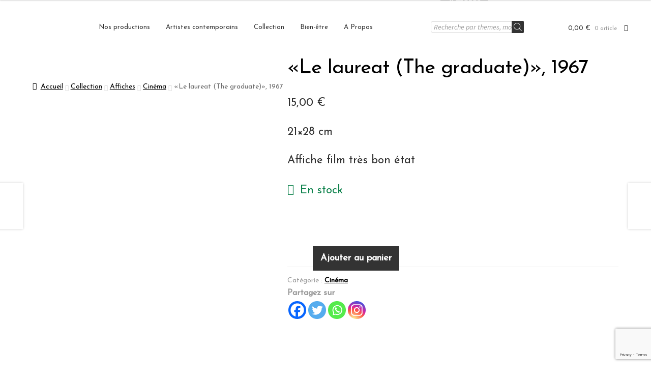

--- FILE ---
content_type: text/html; charset=utf-8
request_url: https://www.google.com/recaptcha/api2/anchor?ar=1&k=6LeyOBclAAAAAOT1omQMubTEN7C-WmHsbJyOtZwj&co=aHR0cHM6Ly9wc3ljaGVkZWxpY3Nob3AubmV0OjQ0Mw..&hl=en&v=PoyoqOPhxBO7pBk68S4YbpHZ&size=invisible&anchor-ms=20000&execute-ms=30000&cb=tegrzudoq7ut
body_size: 48650
content:
<!DOCTYPE HTML><html dir="ltr" lang="en"><head><meta http-equiv="Content-Type" content="text/html; charset=UTF-8">
<meta http-equiv="X-UA-Compatible" content="IE=edge">
<title>reCAPTCHA</title>
<style type="text/css">
/* cyrillic-ext */
@font-face {
  font-family: 'Roboto';
  font-style: normal;
  font-weight: 400;
  font-stretch: 100%;
  src: url(//fonts.gstatic.com/s/roboto/v48/KFO7CnqEu92Fr1ME7kSn66aGLdTylUAMa3GUBHMdazTgWw.woff2) format('woff2');
  unicode-range: U+0460-052F, U+1C80-1C8A, U+20B4, U+2DE0-2DFF, U+A640-A69F, U+FE2E-FE2F;
}
/* cyrillic */
@font-face {
  font-family: 'Roboto';
  font-style: normal;
  font-weight: 400;
  font-stretch: 100%;
  src: url(//fonts.gstatic.com/s/roboto/v48/KFO7CnqEu92Fr1ME7kSn66aGLdTylUAMa3iUBHMdazTgWw.woff2) format('woff2');
  unicode-range: U+0301, U+0400-045F, U+0490-0491, U+04B0-04B1, U+2116;
}
/* greek-ext */
@font-face {
  font-family: 'Roboto';
  font-style: normal;
  font-weight: 400;
  font-stretch: 100%;
  src: url(//fonts.gstatic.com/s/roboto/v48/KFO7CnqEu92Fr1ME7kSn66aGLdTylUAMa3CUBHMdazTgWw.woff2) format('woff2');
  unicode-range: U+1F00-1FFF;
}
/* greek */
@font-face {
  font-family: 'Roboto';
  font-style: normal;
  font-weight: 400;
  font-stretch: 100%;
  src: url(//fonts.gstatic.com/s/roboto/v48/KFO7CnqEu92Fr1ME7kSn66aGLdTylUAMa3-UBHMdazTgWw.woff2) format('woff2');
  unicode-range: U+0370-0377, U+037A-037F, U+0384-038A, U+038C, U+038E-03A1, U+03A3-03FF;
}
/* math */
@font-face {
  font-family: 'Roboto';
  font-style: normal;
  font-weight: 400;
  font-stretch: 100%;
  src: url(//fonts.gstatic.com/s/roboto/v48/KFO7CnqEu92Fr1ME7kSn66aGLdTylUAMawCUBHMdazTgWw.woff2) format('woff2');
  unicode-range: U+0302-0303, U+0305, U+0307-0308, U+0310, U+0312, U+0315, U+031A, U+0326-0327, U+032C, U+032F-0330, U+0332-0333, U+0338, U+033A, U+0346, U+034D, U+0391-03A1, U+03A3-03A9, U+03B1-03C9, U+03D1, U+03D5-03D6, U+03F0-03F1, U+03F4-03F5, U+2016-2017, U+2034-2038, U+203C, U+2040, U+2043, U+2047, U+2050, U+2057, U+205F, U+2070-2071, U+2074-208E, U+2090-209C, U+20D0-20DC, U+20E1, U+20E5-20EF, U+2100-2112, U+2114-2115, U+2117-2121, U+2123-214F, U+2190, U+2192, U+2194-21AE, U+21B0-21E5, U+21F1-21F2, U+21F4-2211, U+2213-2214, U+2216-22FF, U+2308-230B, U+2310, U+2319, U+231C-2321, U+2336-237A, U+237C, U+2395, U+239B-23B7, U+23D0, U+23DC-23E1, U+2474-2475, U+25AF, U+25B3, U+25B7, U+25BD, U+25C1, U+25CA, U+25CC, U+25FB, U+266D-266F, U+27C0-27FF, U+2900-2AFF, U+2B0E-2B11, U+2B30-2B4C, U+2BFE, U+3030, U+FF5B, U+FF5D, U+1D400-1D7FF, U+1EE00-1EEFF;
}
/* symbols */
@font-face {
  font-family: 'Roboto';
  font-style: normal;
  font-weight: 400;
  font-stretch: 100%;
  src: url(//fonts.gstatic.com/s/roboto/v48/KFO7CnqEu92Fr1ME7kSn66aGLdTylUAMaxKUBHMdazTgWw.woff2) format('woff2');
  unicode-range: U+0001-000C, U+000E-001F, U+007F-009F, U+20DD-20E0, U+20E2-20E4, U+2150-218F, U+2190, U+2192, U+2194-2199, U+21AF, U+21E6-21F0, U+21F3, U+2218-2219, U+2299, U+22C4-22C6, U+2300-243F, U+2440-244A, U+2460-24FF, U+25A0-27BF, U+2800-28FF, U+2921-2922, U+2981, U+29BF, U+29EB, U+2B00-2BFF, U+4DC0-4DFF, U+FFF9-FFFB, U+10140-1018E, U+10190-1019C, U+101A0, U+101D0-101FD, U+102E0-102FB, U+10E60-10E7E, U+1D2C0-1D2D3, U+1D2E0-1D37F, U+1F000-1F0FF, U+1F100-1F1AD, U+1F1E6-1F1FF, U+1F30D-1F30F, U+1F315, U+1F31C, U+1F31E, U+1F320-1F32C, U+1F336, U+1F378, U+1F37D, U+1F382, U+1F393-1F39F, U+1F3A7-1F3A8, U+1F3AC-1F3AF, U+1F3C2, U+1F3C4-1F3C6, U+1F3CA-1F3CE, U+1F3D4-1F3E0, U+1F3ED, U+1F3F1-1F3F3, U+1F3F5-1F3F7, U+1F408, U+1F415, U+1F41F, U+1F426, U+1F43F, U+1F441-1F442, U+1F444, U+1F446-1F449, U+1F44C-1F44E, U+1F453, U+1F46A, U+1F47D, U+1F4A3, U+1F4B0, U+1F4B3, U+1F4B9, U+1F4BB, U+1F4BF, U+1F4C8-1F4CB, U+1F4D6, U+1F4DA, U+1F4DF, U+1F4E3-1F4E6, U+1F4EA-1F4ED, U+1F4F7, U+1F4F9-1F4FB, U+1F4FD-1F4FE, U+1F503, U+1F507-1F50B, U+1F50D, U+1F512-1F513, U+1F53E-1F54A, U+1F54F-1F5FA, U+1F610, U+1F650-1F67F, U+1F687, U+1F68D, U+1F691, U+1F694, U+1F698, U+1F6AD, U+1F6B2, U+1F6B9-1F6BA, U+1F6BC, U+1F6C6-1F6CF, U+1F6D3-1F6D7, U+1F6E0-1F6EA, U+1F6F0-1F6F3, U+1F6F7-1F6FC, U+1F700-1F7FF, U+1F800-1F80B, U+1F810-1F847, U+1F850-1F859, U+1F860-1F887, U+1F890-1F8AD, U+1F8B0-1F8BB, U+1F8C0-1F8C1, U+1F900-1F90B, U+1F93B, U+1F946, U+1F984, U+1F996, U+1F9E9, U+1FA00-1FA6F, U+1FA70-1FA7C, U+1FA80-1FA89, U+1FA8F-1FAC6, U+1FACE-1FADC, U+1FADF-1FAE9, U+1FAF0-1FAF8, U+1FB00-1FBFF;
}
/* vietnamese */
@font-face {
  font-family: 'Roboto';
  font-style: normal;
  font-weight: 400;
  font-stretch: 100%;
  src: url(//fonts.gstatic.com/s/roboto/v48/KFO7CnqEu92Fr1ME7kSn66aGLdTylUAMa3OUBHMdazTgWw.woff2) format('woff2');
  unicode-range: U+0102-0103, U+0110-0111, U+0128-0129, U+0168-0169, U+01A0-01A1, U+01AF-01B0, U+0300-0301, U+0303-0304, U+0308-0309, U+0323, U+0329, U+1EA0-1EF9, U+20AB;
}
/* latin-ext */
@font-face {
  font-family: 'Roboto';
  font-style: normal;
  font-weight: 400;
  font-stretch: 100%;
  src: url(//fonts.gstatic.com/s/roboto/v48/KFO7CnqEu92Fr1ME7kSn66aGLdTylUAMa3KUBHMdazTgWw.woff2) format('woff2');
  unicode-range: U+0100-02BA, U+02BD-02C5, U+02C7-02CC, U+02CE-02D7, U+02DD-02FF, U+0304, U+0308, U+0329, U+1D00-1DBF, U+1E00-1E9F, U+1EF2-1EFF, U+2020, U+20A0-20AB, U+20AD-20C0, U+2113, U+2C60-2C7F, U+A720-A7FF;
}
/* latin */
@font-face {
  font-family: 'Roboto';
  font-style: normal;
  font-weight: 400;
  font-stretch: 100%;
  src: url(//fonts.gstatic.com/s/roboto/v48/KFO7CnqEu92Fr1ME7kSn66aGLdTylUAMa3yUBHMdazQ.woff2) format('woff2');
  unicode-range: U+0000-00FF, U+0131, U+0152-0153, U+02BB-02BC, U+02C6, U+02DA, U+02DC, U+0304, U+0308, U+0329, U+2000-206F, U+20AC, U+2122, U+2191, U+2193, U+2212, U+2215, U+FEFF, U+FFFD;
}
/* cyrillic-ext */
@font-face {
  font-family: 'Roboto';
  font-style: normal;
  font-weight: 500;
  font-stretch: 100%;
  src: url(//fonts.gstatic.com/s/roboto/v48/KFO7CnqEu92Fr1ME7kSn66aGLdTylUAMa3GUBHMdazTgWw.woff2) format('woff2');
  unicode-range: U+0460-052F, U+1C80-1C8A, U+20B4, U+2DE0-2DFF, U+A640-A69F, U+FE2E-FE2F;
}
/* cyrillic */
@font-face {
  font-family: 'Roboto';
  font-style: normal;
  font-weight: 500;
  font-stretch: 100%;
  src: url(//fonts.gstatic.com/s/roboto/v48/KFO7CnqEu92Fr1ME7kSn66aGLdTylUAMa3iUBHMdazTgWw.woff2) format('woff2');
  unicode-range: U+0301, U+0400-045F, U+0490-0491, U+04B0-04B1, U+2116;
}
/* greek-ext */
@font-face {
  font-family: 'Roboto';
  font-style: normal;
  font-weight: 500;
  font-stretch: 100%;
  src: url(//fonts.gstatic.com/s/roboto/v48/KFO7CnqEu92Fr1ME7kSn66aGLdTylUAMa3CUBHMdazTgWw.woff2) format('woff2');
  unicode-range: U+1F00-1FFF;
}
/* greek */
@font-face {
  font-family: 'Roboto';
  font-style: normal;
  font-weight: 500;
  font-stretch: 100%;
  src: url(//fonts.gstatic.com/s/roboto/v48/KFO7CnqEu92Fr1ME7kSn66aGLdTylUAMa3-UBHMdazTgWw.woff2) format('woff2');
  unicode-range: U+0370-0377, U+037A-037F, U+0384-038A, U+038C, U+038E-03A1, U+03A3-03FF;
}
/* math */
@font-face {
  font-family: 'Roboto';
  font-style: normal;
  font-weight: 500;
  font-stretch: 100%;
  src: url(//fonts.gstatic.com/s/roboto/v48/KFO7CnqEu92Fr1ME7kSn66aGLdTylUAMawCUBHMdazTgWw.woff2) format('woff2');
  unicode-range: U+0302-0303, U+0305, U+0307-0308, U+0310, U+0312, U+0315, U+031A, U+0326-0327, U+032C, U+032F-0330, U+0332-0333, U+0338, U+033A, U+0346, U+034D, U+0391-03A1, U+03A3-03A9, U+03B1-03C9, U+03D1, U+03D5-03D6, U+03F0-03F1, U+03F4-03F5, U+2016-2017, U+2034-2038, U+203C, U+2040, U+2043, U+2047, U+2050, U+2057, U+205F, U+2070-2071, U+2074-208E, U+2090-209C, U+20D0-20DC, U+20E1, U+20E5-20EF, U+2100-2112, U+2114-2115, U+2117-2121, U+2123-214F, U+2190, U+2192, U+2194-21AE, U+21B0-21E5, U+21F1-21F2, U+21F4-2211, U+2213-2214, U+2216-22FF, U+2308-230B, U+2310, U+2319, U+231C-2321, U+2336-237A, U+237C, U+2395, U+239B-23B7, U+23D0, U+23DC-23E1, U+2474-2475, U+25AF, U+25B3, U+25B7, U+25BD, U+25C1, U+25CA, U+25CC, U+25FB, U+266D-266F, U+27C0-27FF, U+2900-2AFF, U+2B0E-2B11, U+2B30-2B4C, U+2BFE, U+3030, U+FF5B, U+FF5D, U+1D400-1D7FF, U+1EE00-1EEFF;
}
/* symbols */
@font-face {
  font-family: 'Roboto';
  font-style: normal;
  font-weight: 500;
  font-stretch: 100%;
  src: url(//fonts.gstatic.com/s/roboto/v48/KFO7CnqEu92Fr1ME7kSn66aGLdTylUAMaxKUBHMdazTgWw.woff2) format('woff2');
  unicode-range: U+0001-000C, U+000E-001F, U+007F-009F, U+20DD-20E0, U+20E2-20E4, U+2150-218F, U+2190, U+2192, U+2194-2199, U+21AF, U+21E6-21F0, U+21F3, U+2218-2219, U+2299, U+22C4-22C6, U+2300-243F, U+2440-244A, U+2460-24FF, U+25A0-27BF, U+2800-28FF, U+2921-2922, U+2981, U+29BF, U+29EB, U+2B00-2BFF, U+4DC0-4DFF, U+FFF9-FFFB, U+10140-1018E, U+10190-1019C, U+101A0, U+101D0-101FD, U+102E0-102FB, U+10E60-10E7E, U+1D2C0-1D2D3, U+1D2E0-1D37F, U+1F000-1F0FF, U+1F100-1F1AD, U+1F1E6-1F1FF, U+1F30D-1F30F, U+1F315, U+1F31C, U+1F31E, U+1F320-1F32C, U+1F336, U+1F378, U+1F37D, U+1F382, U+1F393-1F39F, U+1F3A7-1F3A8, U+1F3AC-1F3AF, U+1F3C2, U+1F3C4-1F3C6, U+1F3CA-1F3CE, U+1F3D4-1F3E0, U+1F3ED, U+1F3F1-1F3F3, U+1F3F5-1F3F7, U+1F408, U+1F415, U+1F41F, U+1F426, U+1F43F, U+1F441-1F442, U+1F444, U+1F446-1F449, U+1F44C-1F44E, U+1F453, U+1F46A, U+1F47D, U+1F4A3, U+1F4B0, U+1F4B3, U+1F4B9, U+1F4BB, U+1F4BF, U+1F4C8-1F4CB, U+1F4D6, U+1F4DA, U+1F4DF, U+1F4E3-1F4E6, U+1F4EA-1F4ED, U+1F4F7, U+1F4F9-1F4FB, U+1F4FD-1F4FE, U+1F503, U+1F507-1F50B, U+1F50D, U+1F512-1F513, U+1F53E-1F54A, U+1F54F-1F5FA, U+1F610, U+1F650-1F67F, U+1F687, U+1F68D, U+1F691, U+1F694, U+1F698, U+1F6AD, U+1F6B2, U+1F6B9-1F6BA, U+1F6BC, U+1F6C6-1F6CF, U+1F6D3-1F6D7, U+1F6E0-1F6EA, U+1F6F0-1F6F3, U+1F6F7-1F6FC, U+1F700-1F7FF, U+1F800-1F80B, U+1F810-1F847, U+1F850-1F859, U+1F860-1F887, U+1F890-1F8AD, U+1F8B0-1F8BB, U+1F8C0-1F8C1, U+1F900-1F90B, U+1F93B, U+1F946, U+1F984, U+1F996, U+1F9E9, U+1FA00-1FA6F, U+1FA70-1FA7C, U+1FA80-1FA89, U+1FA8F-1FAC6, U+1FACE-1FADC, U+1FADF-1FAE9, U+1FAF0-1FAF8, U+1FB00-1FBFF;
}
/* vietnamese */
@font-face {
  font-family: 'Roboto';
  font-style: normal;
  font-weight: 500;
  font-stretch: 100%;
  src: url(//fonts.gstatic.com/s/roboto/v48/KFO7CnqEu92Fr1ME7kSn66aGLdTylUAMa3OUBHMdazTgWw.woff2) format('woff2');
  unicode-range: U+0102-0103, U+0110-0111, U+0128-0129, U+0168-0169, U+01A0-01A1, U+01AF-01B0, U+0300-0301, U+0303-0304, U+0308-0309, U+0323, U+0329, U+1EA0-1EF9, U+20AB;
}
/* latin-ext */
@font-face {
  font-family: 'Roboto';
  font-style: normal;
  font-weight: 500;
  font-stretch: 100%;
  src: url(//fonts.gstatic.com/s/roboto/v48/KFO7CnqEu92Fr1ME7kSn66aGLdTylUAMa3KUBHMdazTgWw.woff2) format('woff2');
  unicode-range: U+0100-02BA, U+02BD-02C5, U+02C7-02CC, U+02CE-02D7, U+02DD-02FF, U+0304, U+0308, U+0329, U+1D00-1DBF, U+1E00-1E9F, U+1EF2-1EFF, U+2020, U+20A0-20AB, U+20AD-20C0, U+2113, U+2C60-2C7F, U+A720-A7FF;
}
/* latin */
@font-face {
  font-family: 'Roboto';
  font-style: normal;
  font-weight: 500;
  font-stretch: 100%;
  src: url(//fonts.gstatic.com/s/roboto/v48/KFO7CnqEu92Fr1ME7kSn66aGLdTylUAMa3yUBHMdazQ.woff2) format('woff2');
  unicode-range: U+0000-00FF, U+0131, U+0152-0153, U+02BB-02BC, U+02C6, U+02DA, U+02DC, U+0304, U+0308, U+0329, U+2000-206F, U+20AC, U+2122, U+2191, U+2193, U+2212, U+2215, U+FEFF, U+FFFD;
}
/* cyrillic-ext */
@font-face {
  font-family: 'Roboto';
  font-style: normal;
  font-weight: 900;
  font-stretch: 100%;
  src: url(//fonts.gstatic.com/s/roboto/v48/KFO7CnqEu92Fr1ME7kSn66aGLdTylUAMa3GUBHMdazTgWw.woff2) format('woff2');
  unicode-range: U+0460-052F, U+1C80-1C8A, U+20B4, U+2DE0-2DFF, U+A640-A69F, U+FE2E-FE2F;
}
/* cyrillic */
@font-face {
  font-family: 'Roboto';
  font-style: normal;
  font-weight: 900;
  font-stretch: 100%;
  src: url(//fonts.gstatic.com/s/roboto/v48/KFO7CnqEu92Fr1ME7kSn66aGLdTylUAMa3iUBHMdazTgWw.woff2) format('woff2');
  unicode-range: U+0301, U+0400-045F, U+0490-0491, U+04B0-04B1, U+2116;
}
/* greek-ext */
@font-face {
  font-family: 'Roboto';
  font-style: normal;
  font-weight: 900;
  font-stretch: 100%;
  src: url(//fonts.gstatic.com/s/roboto/v48/KFO7CnqEu92Fr1ME7kSn66aGLdTylUAMa3CUBHMdazTgWw.woff2) format('woff2');
  unicode-range: U+1F00-1FFF;
}
/* greek */
@font-face {
  font-family: 'Roboto';
  font-style: normal;
  font-weight: 900;
  font-stretch: 100%;
  src: url(//fonts.gstatic.com/s/roboto/v48/KFO7CnqEu92Fr1ME7kSn66aGLdTylUAMa3-UBHMdazTgWw.woff2) format('woff2');
  unicode-range: U+0370-0377, U+037A-037F, U+0384-038A, U+038C, U+038E-03A1, U+03A3-03FF;
}
/* math */
@font-face {
  font-family: 'Roboto';
  font-style: normal;
  font-weight: 900;
  font-stretch: 100%;
  src: url(//fonts.gstatic.com/s/roboto/v48/KFO7CnqEu92Fr1ME7kSn66aGLdTylUAMawCUBHMdazTgWw.woff2) format('woff2');
  unicode-range: U+0302-0303, U+0305, U+0307-0308, U+0310, U+0312, U+0315, U+031A, U+0326-0327, U+032C, U+032F-0330, U+0332-0333, U+0338, U+033A, U+0346, U+034D, U+0391-03A1, U+03A3-03A9, U+03B1-03C9, U+03D1, U+03D5-03D6, U+03F0-03F1, U+03F4-03F5, U+2016-2017, U+2034-2038, U+203C, U+2040, U+2043, U+2047, U+2050, U+2057, U+205F, U+2070-2071, U+2074-208E, U+2090-209C, U+20D0-20DC, U+20E1, U+20E5-20EF, U+2100-2112, U+2114-2115, U+2117-2121, U+2123-214F, U+2190, U+2192, U+2194-21AE, U+21B0-21E5, U+21F1-21F2, U+21F4-2211, U+2213-2214, U+2216-22FF, U+2308-230B, U+2310, U+2319, U+231C-2321, U+2336-237A, U+237C, U+2395, U+239B-23B7, U+23D0, U+23DC-23E1, U+2474-2475, U+25AF, U+25B3, U+25B7, U+25BD, U+25C1, U+25CA, U+25CC, U+25FB, U+266D-266F, U+27C0-27FF, U+2900-2AFF, U+2B0E-2B11, U+2B30-2B4C, U+2BFE, U+3030, U+FF5B, U+FF5D, U+1D400-1D7FF, U+1EE00-1EEFF;
}
/* symbols */
@font-face {
  font-family: 'Roboto';
  font-style: normal;
  font-weight: 900;
  font-stretch: 100%;
  src: url(//fonts.gstatic.com/s/roboto/v48/KFO7CnqEu92Fr1ME7kSn66aGLdTylUAMaxKUBHMdazTgWw.woff2) format('woff2');
  unicode-range: U+0001-000C, U+000E-001F, U+007F-009F, U+20DD-20E0, U+20E2-20E4, U+2150-218F, U+2190, U+2192, U+2194-2199, U+21AF, U+21E6-21F0, U+21F3, U+2218-2219, U+2299, U+22C4-22C6, U+2300-243F, U+2440-244A, U+2460-24FF, U+25A0-27BF, U+2800-28FF, U+2921-2922, U+2981, U+29BF, U+29EB, U+2B00-2BFF, U+4DC0-4DFF, U+FFF9-FFFB, U+10140-1018E, U+10190-1019C, U+101A0, U+101D0-101FD, U+102E0-102FB, U+10E60-10E7E, U+1D2C0-1D2D3, U+1D2E0-1D37F, U+1F000-1F0FF, U+1F100-1F1AD, U+1F1E6-1F1FF, U+1F30D-1F30F, U+1F315, U+1F31C, U+1F31E, U+1F320-1F32C, U+1F336, U+1F378, U+1F37D, U+1F382, U+1F393-1F39F, U+1F3A7-1F3A8, U+1F3AC-1F3AF, U+1F3C2, U+1F3C4-1F3C6, U+1F3CA-1F3CE, U+1F3D4-1F3E0, U+1F3ED, U+1F3F1-1F3F3, U+1F3F5-1F3F7, U+1F408, U+1F415, U+1F41F, U+1F426, U+1F43F, U+1F441-1F442, U+1F444, U+1F446-1F449, U+1F44C-1F44E, U+1F453, U+1F46A, U+1F47D, U+1F4A3, U+1F4B0, U+1F4B3, U+1F4B9, U+1F4BB, U+1F4BF, U+1F4C8-1F4CB, U+1F4D6, U+1F4DA, U+1F4DF, U+1F4E3-1F4E6, U+1F4EA-1F4ED, U+1F4F7, U+1F4F9-1F4FB, U+1F4FD-1F4FE, U+1F503, U+1F507-1F50B, U+1F50D, U+1F512-1F513, U+1F53E-1F54A, U+1F54F-1F5FA, U+1F610, U+1F650-1F67F, U+1F687, U+1F68D, U+1F691, U+1F694, U+1F698, U+1F6AD, U+1F6B2, U+1F6B9-1F6BA, U+1F6BC, U+1F6C6-1F6CF, U+1F6D3-1F6D7, U+1F6E0-1F6EA, U+1F6F0-1F6F3, U+1F6F7-1F6FC, U+1F700-1F7FF, U+1F800-1F80B, U+1F810-1F847, U+1F850-1F859, U+1F860-1F887, U+1F890-1F8AD, U+1F8B0-1F8BB, U+1F8C0-1F8C1, U+1F900-1F90B, U+1F93B, U+1F946, U+1F984, U+1F996, U+1F9E9, U+1FA00-1FA6F, U+1FA70-1FA7C, U+1FA80-1FA89, U+1FA8F-1FAC6, U+1FACE-1FADC, U+1FADF-1FAE9, U+1FAF0-1FAF8, U+1FB00-1FBFF;
}
/* vietnamese */
@font-face {
  font-family: 'Roboto';
  font-style: normal;
  font-weight: 900;
  font-stretch: 100%;
  src: url(//fonts.gstatic.com/s/roboto/v48/KFO7CnqEu92Fr1ME7kSn66aGLdTylUAMa3OUBHMdazTgWw.woff2) format('woff2');
  unicode-range: U+0102-0103, U+0110-0111, U+0128-0129, U+0168-0169, U+01A0-01A1, U+01AF-01B0, U+0300-0301, U+0303-0304, U+0308-0309, U+0323, U+0329, U+1EA0-1EF9, U+20AB;
}
/* latin-ext */
@font-face {
  font-family: 'Roboto';
  font-style: normal;
  font-weight: 900;
  font-stretch: 100%;
  src: url(//fonts.gstatic.com/s/roboto/v48/KFO7CnqEu92Fr1ME7kSn66aGLdTylUAMa3KUBHMdazTgWw.woff2) format('woff2');
  unicode-range: U+0100-02BA, U+02BD-02C5, U+02C7-02CC, U+02CE-02D7, U+02DD-02FF, U+0304, U+0308, U+0329, U+1D00-1DBF, U+1E00-1E9F, U+1EF2-1EFF, U+2020, U+20A0-20AB, U+20AD-20C0, U+2113, U+2C60-2C7F, U+A720-A7FF;
}
/* latin */
@font-face {
  font-family: 'Roboto';
  font-style: normal;
  font-weight: 900;
  font-stretch: 100%;
  src: url(//fonts.gstatic.com/s/roboto/v48/KFO7CnqEu92Fr1ME7kSn66aGLdTylUAMa3yUBHMdazQ.woff2) format('woff2');
  unicode-range: U+0000-00FF, U+0131, U+0152-0153, U+02BB-02BC, U+02C6, U+02DA, U+02DC, U+0304, U+0308, U+0329, U+2000-206F, U+20AC, U+2122, U+2191, U+2193, U+2212, U+2215, U+FEFF, U+FFFD;
}

</style>
<link rel="stylesheet" type="text/css" href="https://www.gstatic.com/recaptcha/releases/PoyoqOPhxBO7pBk68S4YbpHZ/styles__ltr.css">
<script nonce="b0ZRyfolkNOAULdplSauOw" type="text/javascript">window['__recaptcha_api'] = 'https://www.google.com/recaptcha/api2/';</script>
<script type="text/javascript" src="https://www.gstatic.com/recaptcha/releases/PoyoqOPhxBO7pBk68S4YbpHZ/recaptcha__en.js" nonce="b0ZRyfolkNOAULdplSauOw">
      
    </script></head>
<body><div id="rc-anchor-alert" class="rc-anchor-alert"></div>
<input type="hidden" id="recaptcha-token" value="[base64]">
<script type="text/javascript" nonce="b0ZRyfolkNOAULdplSauOw">
      recaptcha.anchor.Main.init("[\x22ainput\x22,[\x22bgdata\x22,\x22\x22,\[base64]/[base64]/MjU1Ong/[base64]/[base64]/[base64]/[base64]/[base64]/[base64]/[base64]/[base64]/[base64]/[base64]/[base64]/[base64]/[base64]/[base64]/[base64]\\u003d\x22,\[base64]\\u003d\x22,\x22e8K5esOvZ8KHTMOURjBqJsKYfcOVRE1kw6jCijbCiGnCiAfCoVDDkV9Mw6YkMMOoUHEDwo/[base64]/CmU7DkmvDmMOtWRQGVsKJw4V5w4TDslPDrMO6E8KiayTDpn7Dj8KCI8OMGlkRw6g+YMOVwp4kIcOlCBgxwpvCncOCwpBDwqYHUX7DrlkIwrrDjsKUwpTDpsKNwo1dADPClsKoN34AwoPDkMKWCwsIIcO7wpHCnhrDt8OVRGQjwqfCosKpAMOQU0DCpcO3w7/DkMK0w6vDu25Bw7lmUDBDw5tFamMqE0LDocO1K2zChFfCi2vDnsObCHLCscK+PjnCmm/Cj1tiPMODwo3Cn3DDtWgFAU7DjHfDq8KMwoMpGkYwfMORUMKtwqXCpsOHHybDmhTDlcOGKcOQwq/DuMKHcFfDvWDDjwlIwrzCpcO6MMOucwd2Y27Cn8KwJMOSC8KjE3nCisKXNsK9YgvDqS/DkMOhAMKwwqd1wpPCm8O1w4DDshwpL2nDvVQNwq3CusKtf8KnwoTDlCzCpcKOwrzDncK5KWfCj8OWLHc9w4k5DnzCo8OHw5rDgcOLOXl/w7wrw5vDg0Few6AaakrChBh5w4/DkFHDghHDkcKCXjHDkMOlwrjDnsKuw4Y2Tx0jw7ELKcOwc8OUJEDCpMKzwo3CqMO6MMO5wpE5DcO8woPCu8K6w79EFcKEfMKzTRXCg8OZwqEuwrpdwpvDj1PCvsOcw6PCqRjDocKjwovDgMKBMsO3dUpCw4DCuQ4oVcKewo/Dh8K9w7rCssKJacKvw4HDlsKMGcO7wrjDi8K5wqPDo04XG0cWw4XCohPCrXoww6YhDyhXwpgVdsOTwogvwpHDhsKhD8K4FXJse3PChsO6MQ9kRMK0wqgPH8OOw43DtXQlfcKAA8ONw7bDqhjDvMOlw59LGcOLw6HDgxJ9woPCjMO2wrcPATtYUcOkbQDCqFQ/[base64]/DkR/ConvCpsKYw6drZ39pM8KrwpLDgFLDtMKsHD3Dg1EuwpbCmMOXwpYQworCqMOTwq/DsALDiHoAe3/CgT0ZEcKHY8Odw6MYXMKOVsOjOlA7w73CicO+fh/Cr8K9w6cKeUrDlMORw6h4wo0HAcO9J8K5ODfCowhKIsKHw4bDpDFyfMODJsOww5YlTMOVwrYiCXMLwqU4FWXCgcOjw6x3Uz7CiVpmHDjDnysLFsOUwqbChA9/w5bDgMKnw4cmMMKiw5rDsMOiSMO6w5LDpjvDrA44asK8wp0Zw6plK8KXwpMZSsKFw77Ch0RsNB3DhgUtbll4w5TCkXzCpsK8w7HDp1xZFsKpWCrCkH3DhQ7DqinDmS3DjMK7w7zDv11PwrojFsO0wqnCjEXCr8O7X8OBw4/[base64]/DrsKnwqxYLQIyKHduYSnCmBzDicOcw5XDmcK8GsKVw71kHDrCkFgyUwfDnnhwZMOTH8KWCRzCvGHDsyHCuW/DjzLDvcOXDSYsw4PDpsOofHnCu8KGNsObwpdww6fDpcOuwq7DtsOYw6vDn8KlSsKyZibDksK7aSsLw5nCm3vDlcKBWMKrwoltwo7Cq8Orw7siwqvCu0MXOMOMw6EfC28wUGsyZ3ExesO/[base64]/[base64]/FMKOK8O9RR07wqR1LsKYwofCskLCtzBVwrfCq8KOHMO0w4wKS8KdaRQwwpVLw4I2WsKJN8KiXsOtfVZQwrzCksOHPkY6cnN/OlhwQETDrns7IsOTdsO1wo/DjsK2STZWdsOGMiMmWMK1w6vDhDZiwrd7QjbCrU9dVnHDqcOFw6/DmsKJOwjCnEhUFQjCpFPDpcK+EHvCqW4xwozCrcK0w6jDoBHDimUFw63Ck8OUw78Qw67ChsOQX8OKIsKQw6zCqcOrLzU/CErCqcOABcOEwq41DcKFCmjCqcOeKMKsCxbDomrCssO3w5bCo0PCusKFDsO6w5bCgzI7GBnCjwIQwp/DisK/bcOhccK3FcOtw6jDoXnDlMOFwr3Cq8OuGm1YwpLCs8KIw7TDjykAW8KzwrPCgT0CwoDDncKlwr7DvsO1wqPCrcOaNMKfwqPCtEvDkmDDpCIFw7RTwqjCpx0pwpnDoMOQw7bDkzQQBC1DXcOtFMKZFsOVY8KYCFZnwpMzw5sHwoQ+Hm/[base64]/CkB/DrcKLwrDDuV0kw4DCsxRFBcKXw5TDqnojA8KcX0vDt8OXw53Dj8KmKcO1fcOGwr/[base64]/wqpQwoVhLDhrw6lcw5/CvcOKw4LDrcOHwo18Z8Knw5BFwr/DusKHwr1eGMOeGyTCicOQw5QbAMKGwrfCn8OeacKxw5haw45yw41pwpTDocKAwrolw4vCqEnDtUIpw4DDv0XCkThrVHTCmnvDj8KQw7jDp2jCnsKDw57Cv2XDv8OmfcOuw7DCk8O2fgxhwo/DvsKadW7DuVd6w53DkhUtwo4OHXvDqT5Gw7MQCynDq0rDlm3CkAJmNA5PE8Orw6lMGsK2GCrDqsObwp7CssKpasOLOsOawp/[base64]/DjzsYw7DCuTHCvE/[base64]/[base64]/[base64]/Ctys9wqrDrSsiODfDtcKuaRJKw6ddYsKvIVjClxdfL8Okw7Ffw4/DtcKbWB7Dl8KuwolwDcOfYnTDlDQnwrV9w7ReI2srwqjDtMO4w4sYLF9iNAXCi8OnDsKtcsKgw413Gw85wqAnw6XCnn0kwrbDo8KUKsKLEcKpMcKeW03CkGgof3bDuMKMwpFXG8Klw4DDrsKjai3ClyHDgcO5L8K5woIpwo/Ct8OBwqPDssKMK8O9wrTDok0VUcKMwqPCt8Onb1rDgnB6OMOIHjFyw6jDjMKTRXLDjykFDsO/w74vSFMwWF3DiMOgw5xmfcO5a1/CtCDCv8K5w7VDwoAMw4bDpRDDiXA2w73CmsKLwqQNLsKxVsOnMRPCqcOfEFkMwrViI1Aham7CmcO/wok8b150L8Kkwo3CrAPDicORw7tSwopdwrbDh8ORJXkkBMOrACrDvWzDosO3wrVDDkPDr8K4VUjDuMK3w7sQw6lTwppUAkDDgcOMNMOOUsK/f0NKwrXDs052LhTDgVFuMcKAUxV3w5LClcK/AzXDrMKQJcOaw6rCtsOdMcKjwqkjwrjDtsKzNMO8w63Ck8KVWsKaIl7CiDzClw0eC8K+w7rDq8Obw61Nw7w7L8KIwog9OzLDgQNAMsOaOMKeVTMBw6Rqf8OvXcK7wqjCmMKYwpt8RTPCrsKvwo/CgxbDpgrDucOwSsKBwqzDkWHDmGzDt2bCvlo4wqkxbsO8w6DCisOQw5scwqHDvsO8SSZ3w6g3X8OSZE51wqwKw4jDkFJ7WHXCkWrCjMKNw4EdTMO+w4BrwqAow7/Ch8KmBjUEwq3CsFdNQ8KuJ8O/[base64]/CmDBVwoTDpwvDpQHCrS4uJm1lwqvCtk7CisKbXsOnw4o6AMK9KMOywp3Cm2hCSWxuB8K8w7Anwr5jwqllw43DmxvDpMOzw64rwo/Cv0cKw44RfMOQfWXCjcKrw5PDqTDDmsK9woTCuQBdwqJGwooPwpBow6obDMOlDAPDnF3CucOsDmHCrMKvwoHCisOwRDVpwqXDgUdxHy/DrmTDuwgEwodtw5fDrsO/BTtqwoESXsKPGwjDiGlBdsKzwqjDjC3CicKDwpYFUjDCqUNHOnbCtH8Dw47ChFl/w6XCl8KNbVjChsOkw7/[base64]/[base64]/[base64]/Co2JKw518bcKXwqkaPBxCJwfCp3DCh2QwcsOvw60nRcOwwqNzBQTCrzApwpHDo8KYP8KmVsKXIMOIwpbCgcO8wrRlwrZ1SMKqWE/[base64]/[base64]/[base64]/KsO1wqXDrFfDhkfCgzDCkDxOUcKhw5g7woEIw6kEwq5gworCszvDhwJxISBQYi7DvMOrfsONIH/ChcKvwrJCKQUnIsOgwpEBLV8rwpsMJcKywp01LyHCmEXCmMKxw4oVS8KvdsOtwpPCrcOGwokjDcKNd8OCesOJw7lEdMOsNz8uGMKaOjHDo8OGw6sAMcOfYH3CgsKuwr/DssKXwqs6IVV0AUs0wpHDoCAyw44Fd0zDvyXDn8OWC8Odw5bDlCVEfl7Ch3fDjUnDgcOHF8Kvw5bDjRLClx/DlcO5bQ86S8OXCMKHbD8bAQJdworCjWxow7rCi8KIw7c0w6PCo8KHw5oYE1k+H8OPw7/[base64]/Dk8O+wrbCrhHDrcKZVMOYwpYcwofDqcKLw7nCtMKsNMKifyNdacKvDxbDm0vDjMOhFsKNwrTDmMOzZgkpwpDCicOpw7UZwqTCoV3Du8Kow5TDqMOxwofCscOOwplpA3odZRjDiG8vw4cYwpNaKV9QJnHDj8Obw4vCv3/Cm8OeCifCkzDCmMK4C8KoAXHCjMOHFsOewqJcKmJ+G8KMwrR8w6bCsWJdwozClcKVPMK/wpIHw4s+PsOPCBjCjMK9IMKPCBduwojCjcOFKcKgwq0GwoprVx9ew7XDvQQHLsKiN8KudzMWw6s7w5/CvcOtCsOMw4diHcOlI8KDTTBAwoDCm8KGHMKsPsKxfsOQZ8OpZsK9Om0CO8KEw7sAw7TCg8K4w4FIJULCicOXw4DCsjZVCgsfwojCgjguw7/DqHfDu8KtwqNCUC7Ck8KDDQXDi8OiWX7CrQjCqlN1L8K0w4/DvsKOwpBSL8KsZsK+wpUZw5PCgX1raMOOSsO7UwAww7PCsF9iwrAfDsKzZ8OrO2fDtGkOO8OXwr/CimnClcODEsKJbGkEXiESw4cGIRzDsjgzw4TDkj/DgE9PSDbDpA3CmcO3wplpwobDosKSCsKTZR9KRcO2wqUpNWLDjsK9P8KXwqjCpFJpdcO1wqs5QsKxw7hEcyBww6hMw7zDtG18XMO3w7TDncOWMcKzw5c8w5thwq1hwqN0NTxVwoLCkMOCCCLCnzxZXcOjNsKqKMKhw7oWKhvDoMOLw4/CvMO9wrvCiCTCqyTDnhrDu3XDvUbCh8OVwrjDoGrChHpbZcKKworCoCPCqwPDmUU8wqo7wq/DosKOw4vDi2I0VMOtw63DrMKaecOKwoHDmcKLw5XCgCVfw5FXwoR0w7lRwrHCqm5Mw6h/WEfDsMOAShbCmFzDrMKIB8OMw5ZGw7UWP8OiwqzDmsOWOkfCtyEEGSXDjjtHwr0+w6LDm2sjJVPCgkUiD8KjVXsxw5pSTxFwwqbDvMOyCldkwrhVwptUw7cmJsK3UsOow5/Dk8OcwqjCv8Okw55IwoPCqC5CwqDDlgHCmcKHAzfDlWnDlMOldsO2KQ0lw5YWw6BTOnHCrxhhwqAww4JvCF8PasO+JcOsF8KbEcOVwr9bwonCtcK5FSPCrn5gwowQF8K5w4HDlEJAD2/DugLDgUx2w5HCkCwwY8O9IDzDhk3DriUQRxfDqcOGwpMdb8OrJMKkwopgwqQbwpclMWVvwrzDrcK+wq/DiG9FwpDCqm4MNwV3JMOXwq7Cu2TCoQYPwrHDsR0KZEdgJcOtC33CpMKGwp7DgcKvPlrDohxLDsKbwqslQzDCl8O3wppbCEExJsOTw6DDgWzDicOfwqYWUQLCgwB4wrJKwqZiLsOqDD/Dj17DjsOLwpUVw6IKNjzDt8KWZ07Do8OIw5LCnMOkRRdhAcKkw77DkSQgUE4zwq0PACnDqCjCmQF/AsOhwrklw5fCun/DiV/[base64]/DhzDCvcO5w6LCmsKHwogWFW/[base64]/Di23CuMKdwrbDnMOIQWV0MFzDmXcxahR0L8OrwrDCjmplNUlxZ37CvsKOaMOResOVEsO6fMOIwp1QaQDDrcO4XkHCoMK6wpsHNcKBwpR+wrnCiDRdwqLDpRYuDsOuLcOIdMObGWrDt1rCpD5Pwr7CuhrClHJxKBzDmsO1FcKZd2zDgEFlasKrw5VXcQ/ClSYIw59Ew77DmMOUwoh4W1HCthHCuAMlw6zDpAgLwpnDrWpswrHCs0Zaw4nChnsewq0WwoY5wqwWw49dw60xM8KYwpfDvm3CmcODJMKWTcKkwr3CgTtQewt8esKzw4rCgsOWIcOMwpdmwplbCTFKwpjCtxoQw7XCvQtFwrHCtWdWw4MWw4jDjRcNwqgCw7bCm8K/[base64]/DqMOAw7d9FcO2D8O0KcK5w78dBcKHw7PDq8OdZMKBw6vCvMOQLkzDjsKow6g7BUDCgS/CoSM1FcOxRERiw4PClnrDjMOYDV3DkF1pw74TwrDCksKew4LDo8KDQ3/CtHvDusOTw63ClMKpSMOlw4ouw7HCrMKNJGgfbSNNK8KvwrrDmjfDumnDsh4Iwq5/w7XCjMK6VsKePDzCr3cNQsK6wpLChVorQk1/[base64]/w5ELw7gsw7kHwp/CqsONHmnDj8KDwr9lwoLDs2NOw7wVMEgTUWrDvnHCsHg5w6ttesKrHS0Aw6LCsMOxwqfCsz0NKsOFw6oJYmM2woDCmMKJwq3DiMOiw4bCisOYw5/Cv8KzaEFXw6nCiRlzDiHDgsOoXcOBw7/DvMKhw71mwpfDucOswoDCgcKLCEHCgy8vw5fCglDCl27DhsOaw4QSesKvVcKsK0zCuA4Qw4HDiMOPwr18wrrDnMKxwofCoBQcdsOIwpbCssOrw7ZLfcO1AFPCo8OIFg/CjsKgSsK+XHl+Y3xZwo0hWWoHbcOtesKRwqbCrsKWw4MqbcKRacKcST13CMKhw5zDvWHDjwLCqzPCoileFMKPIsOIw51Yw4kswpJkPinCtcKLWzDDicKBWsKhw79Pw4onJcKzw5/CvMO6w4jDmgPDpcOUw5fCm8OyKDnCrVs0dMOtwrbDhMKrwocoIi4CDELCmhxmwrXCrUx/[base64]/[base64]/DgBbCr8ONwotVw6Qew5fCsWrCgcKqQ8KbwpsyamtSw4c1wrt2d2xNb8Ksw5RHwq7Djn4hw4/CtUPDhkrCgEM4wpPDoMKVwqrCihE3wqJaw55XFcOrwqXChcOxwqDCn8KHLx4kw63DocK+ezbDn8OpwpEMw6DCusKcw6RgS2PDuMKkPAnCmMKuwrFHeQ9yw5BnP8Olw7TChsONJ3gZwoxLVsKmwrl/LXdYwrxJZ0zDssKLTiPDuF0IXcOVwpzCqMOcw5/DjMKiw75Uw7XDjcKxwo5uw4DDvsOLwqbCk8OhRDhow5vCgsOdwprDnz4/YgFiw7PCh8ONPF/DuWTDosOYRXjCvcOxScK0woXDt8O7w6/CncKJwoNTw5EBwoNHw6TDnnTCjirDilDDvcKLw7/DpzU/[base64]/CiMKKwqhXOMOUXkrCvjXCvEvCqBbClgA+w43Dq8OVZxI3wrA3PcOVw5MzccOTGG09eMKpHsKGbcOYwqXCqFvCglc2N8OUOivCp8KOwrvDumtow6lCH8O5McOjw57DmwJUw7fDunx2w6DCsMKawozDpsO/wq3Cr3nDpgtTw7fCvRfCncKjGF9Ow7rCs8KdHmfDqsKcw4spVGHCu2bDo8KdworCikwSw7bCmEHCosOFw5NXwq4jw5rCjQguHMO4w67Dv354NsOGaMKqLB/DhcKreBfCj8Kcw55vwocJGBjCisO6w7EmSMOlwrkXa8OSFcOpPMOzExVfw5A4wpRFw4LDj2rDvBLCocOjwprDssKmHsOQwrLCoD3DmsKbR8O7DlxoMCEfGsKUwoLCmV0Ew7/CnwvCqQrCgiArwrjDrsOBw6JgKn0aw47ClAHDgcK2OhI4w48ZUsKlw4FrwrRBwoHCiUTDgn0Bw4ITw6ZOw67DhcOAw7LDkcKiw4Z6BMKEw7/DhgXDnMOxCm7Cu3LDqMO7AyrDjsO6ZFLDmsKvwpwOF2A6wrXDsiobTcOpE8Oyw5bCojHCscKUQMOKwrvDnQhlJQ/CgSPDiMKZwrZAwoTCscOww6zDmwHChcKEw5LCu0kywr/[base64]/CrF8cw5TCnsOMw5zDk1cEQDDCjmkmwrwvMcOkwrHCnS/DjMO8w5UGwpw0w5xww7QqwrfDvMOxw5HDuMOEC8KCw4NIwo3CkjoafcOfXMKTw5rDhMKmwp/DgMKpWMKFw7rDpW0Rwo19wpEOSE7CtwHDqV9HJSoyw64GMsOyM8Kvw7FTD8KNFMOkWQc0wq/CpcOYw5/[base64]/SE/Dn8KST8Orw6DCsFXDvMKnwrE6WQE5w6DDnMOrw6o1woDDjzjDninDkx4Vw5LDjMOdw6LCkcKUwrPCvwQowrIodsOEcXPDoTnDoRQCwoEpICUcEMKrwpRIGU0/YGXCthjCgcKlP8KDbWPDsjgYw7l/w4DCnGJMw5oyRxfChsKWwqsrw5rCkcOjJ3QfwpfDssKow5tyCsOcw5pww5DDvMOSwpwqw7huw4DDgMO/LAXDgDjCj8O/SWt7wrNrEEjDnMK1fMKnw6h3w7tAw6bDt8Kzw7tSwqXCi8Ocw7HCg2N9ViTCosKfwrPDpmh/w4IzwpvCqVpgwrnCpgnDl8Kpw7Ygw4jDsMKzwpU0UsO8GMODwq7DrsKWwpFLTiMHwpJ9wrjCrgLCoWMuQ2FXLWLDrsOUCcKBwr8iBMOrecKLEjVKYMOhCxgHwpRTw5UEe8KBVcOhwq3CgHXCpQUyGsK7wpHDux0FYcK5B8OwTFURw53DucOVPm/DuMOew44UGhnDqsKrw6dpb8KgYCXDuEVow5M2w4DDqcO6bMKswqTCrMKqw6LCt2pDw5/DjMOsFyzDnMOWw5VjJ8KxPRk8JMK4cMO2w6bDtUYjFsKMasOqw6nCiwTCpsO8XcOULiXCscKqPMK1wpYaDAQXQ8KlFcOhw6PCkcKrwrtOdsKLdcKZw711wrHCmsKFDhDCkhUkwrEyLHoowr3Djn/CpcKSZ3pUw5YLPkrCmMOAwpjCrsKowprCs8K6w7PDlgo3w6HChnfCisO1wrkQWCfDpsOowqXCv8KNwrpNwqXDkTIRDUPDrAXDuQweZCPCvwo6w5DCgDIEQMK5J0VjQMKtwr/DksOOw4zDimwLYcKZVsKGH8OVwoAfcMOaXcKywqDDuB/CosOUwqFwwqLCgSw1CXzCt8OxwoZHG2Y6w51xw68+esKXw4XChFITw7sTPyjDt8K8w5xew4fDkMK7WcK7WwRvAgBGcsO6woLCl8KyZwJEw5sZw5zDjMK2w4ohw5DDkiRww5PCkWbChW3Ci8O/[base64]/DjcO8w6wVVC3DvlYIDhkZw6Qtw6ZpwqHCtW7Dl043NVfDq8OpUQ7CjA/Cr8KWPRrCssKcw5bCr8KqDht1Pl4oJ8ORw6YMGRDCmn0LwpbDnURUw6sowprDtsKmF8O5w5TDvMK4DGzCt8O8BMKRwqA6wqbDgMKMBmTDgEMXw4bDihQjYMKPcGpFw6PClMOww67DssKpJ3TCoBg+K8O9L8K/[base64]/DgRwww4PCnMKJDMOpRRXDsXjDrGPCgcKFYy4OcmvCrEfDjMKGwp9NYj92w57DoScbcnvDq2bDvSA4SzTCpsO+UMOBZDtlwqxXOcKaw7syUF4WacOWw4vDtcKpFVBbw6fDu8KrYEsKT8K6JcOxbSnCs1gowrvDscKEw4gPfijCkcKlCMKFQF/CkXrChcKvYRF6OxvCv8KewpYLwrIIO8Ocf8O4wp3CscOYTURPwrFLc8KWCsKrw7jCqWFFb8Kowph1RycPFcOCwprCg23DrMObw6LDrMKRw53Cp8KEIcK9eC4nW2HDtMKDw50mPcO5w4bCoE/CvcOOw6fCoMKCw6rDtsKXw4/ChcO9wohGw7Axw6jCicKRdVLDiMK0EyBQw5UALDgzw4bCnFnCmFXClMO3wo0xGUjCoTA1wovCmA3Cp8KNLcKZIcKjJgLClsK2YVzDr2sYacKbUsO9w5sfw4tSPjdZwopmw7ARcMOoEsK8wpp5DMODw4fCjcKLGCR8w4tqw7TDng18w5/DsMKpFT7DgMKfw6MHPMOzFMKYwo3DkMOWXsOJTjpuwpU3fMOocMKsw7TDgAR5wqZdH2Vewp/CssOEKsOpwpkVwobDusOywoDCnCxcM8K1XcO+PzrDmVvCqMOVwr/DrcKiwpPDhcOaHTRgwr9kUG40GcOXajrDgMO9SsKuVMK1w4/CpHfDoiczwpp8w5dDwqfDh3xCF8O1wq3Di0h1w6FYGcKHwo/CmsO7w7R5IcK/JCxFwonDg8KDd8KPc8KKO8KDwp8fwrzDkWQMw4JtEjA3w5XDucOZwo3CnXIOT8KBw7XCrcK9YMKQGsOPWhhkw5Vjw6PCo8Kcw6DCn8OtHcOewqdgwpsmScORwprCjUtreMObWsOGwp1hWinDnw7DvGnDhhPDpsO/w74jwrXDk8KmwqtTKxLCoDjDnUdxwpApUGLCjHjClcK8w4JYO1kjw6/CkMKswoPCiMK9CmMkw6MRwp15PiNaQ8K/Sz7DmcOpw6vCpcKgwo/DicO9wprCuzPDlMOKKC3CpyUWFnlYwqHDkcO5AcKYW8OyFWPCtcKVw5YOWsO/[base64]/Dt8ORw6zDqU0KTMOFATzCssOjO8KhcmvDucOGwoIaGsOTbcKvwqENU8KLLMKDw7NpwoxnwrzCj8K7woXCmSrCqsO1w7lLecK8EMKSOsKbTUnChsOpShQTegUbwpJXw7PDh8KhwowYw6PCuSAGw4zDp8O2w5XDgcOwwoTCucKXYsKKT8KxFEM6TcKCPcKaMsO/[base64]/VcOrbcO4bDfDpG9vwp8DRcOpMidWdCJGwozCucK4HmzDj8O9w67Ds8OLWHkNWjPDgcOmbcO3YAwPLEBZwrzCphhzw6vDvsO5Xwk1wpHDq8Kswr50w5YJw5LCo2Vqw64mOzRSw4zDsMKHwpLCjz/DmgtYRsK6PcK8w5DDqMOqw48+H2FfbwASU8OEScKTN8OrBFzCgsKpZMK7dMKnwpjDnj7CoQAueEg/w4vDk8O0FgvChsKfL0LCssKuRwPCnyrDgmvDuyLCoMKkw4wgw6zDjn88d0nDtcOuRMO7wplIfGzCi8KaMGQGwrsFeic0LRoow73CgsK/wpNhwobCs8O7M8O9WMKuCCXDvcKhAsO4RMOhw7ZmBTzCkcO5QcKKLcKQwqJFKmglwq7DiHF2E8OIwoXDvsK+wrl+w4DCnzJtIz9SLMK7KsKbw6oNwopHYsKoZ3JywobDjnLDqWXClMK5w6jCkcKzw4YDw4M/LsO5w5vDiMK2V3jCljBjwoHDg3xRw5MwVsOxdMK8ETsKwqdRWsO9wrzClsKyNcOZDsK9wqtZQU/[base64]/DocKkwpUOYsKsw7ARLMOGbcO4wpcpMMKow4PDmMOsVxTCuSzDj2YUw7YGTWM9GxbDjSDCtsOMNHxJw5MLw44pw73Dh8Onw58IK8Obwql/w75Ewr/DoC3CuFHCosKFwqbDlBXDnMKZwpvDviPDhcOId8KLbAjCmxrCp2HDhsO0dVRlwp3Dm8OOw4h7CwZuwr7CqH/DnsKAJiHCpsOYwrPCsMKwwpPDncKtwp8Xwo3CmmnCoHzCrW7Du8KDHDTDjMO+AsOeCsKjDhNYwoHCm3nDulAEw47CqcKlwoAVAMO/AzJ6X8KXwoQMw6TCgcKIA8OSXylFwrjCsU3Dnkw6BDTDjcOIwrxKw7J0wqvCrFnCtMOXYcOrwoYMbsO/JMKAw7nDonMXOMOHUWzCigrDtxceRMOKw4rDj2cgWMK4wqJSAsONXTDCkMKjOcK1bMK/[base64]/ChMOSwpPCvsOeDMK+wop2fMOEwq/CpMOLw7rDmsO4w6h8K8KEaMOGw6DCj8KVw5tjwovDgsOpaio5OzZ8w6s1a14Lw7o7w70WSVvClsK1w6BGwpJHABzCjMOCUBLCgkEPwpjCncO4URXDgHkswoHDv8O6w4TDjsK1wrk0wqprSGIvIcOyw5/[base64]/NDpIIhBUH2XCicKxWn0yeg/DuW7Dj0bDiMOdF0MRIGUBXsK0w5rDqFlVOD4yw6HCv8OgYsO4w4ANZsKhNwULZmnDv8K4KAvDlj9/dMO7w7LCu8KjTcKGD8OBcl7Ct8Ofw4PDnDjDsH1ra8KNwqHDvcO9w5Vrw78Ow7nCrk/[base64]/DpMOhFsOywqbCmcKff8OBUsOpbihnJnJADTB3w6HCk0DCqnIFEx7DvMKYH0/DhcKGeUvChQ89TsKqSBbDgcKKwqrDrHEWd8KMQMOrwqg9wpLChMOpSi44woTCncOtwo4saRbCtsKvw41uw4zCgMOWLMKQUjkKwofCusOPw6RbwpbCgnDCijkhTsKCwoESDWQbPsKMY8OewpDDt8Kqw6PDpcKWwrBkwoLCi8O/G8OALMOKYx/DrsOBw7xGwrE1w4E1ey/ChTnCtAB+EsOCN1LCm8OWA8KHHVTCnMO/[base64]/DnsOJwofDpxorw6TDp8OPDMKGw5bCuTPDoMO8wrbCj8K5wqHDgcO0wqjDiHHDsMONw74qTDJNwqTCm8O8w6jDrycTFxDCjVVsQ8KfLsOEw7DDuMKCwq1ZwodpCMOAdXPDiT7DqkLDmMK9PsOAwqJ5LMOGH8K8wrbCrcK5EMKTZcO1wqvCrWBrCMKodG/Dq1zCoFLDo24Sw5YnUlzDm8KCwq7DvcOuO8OTWMOjYcKXecOmEV11wpULQV96wprCuMOVPmfDgMKlE8OJwoIpwqEkesOswrDCssKlI8KUPX/DucOIGgNPFEbCvWtPw7gcwqfCscKHZ8KDcsOqwqAHw6EOOltmJCTDmcOmwrPDpsKraXplK8OoXAQIw4doMVB+B8OlacOlAwLChRDCixNmwp/DqGPDkl/CtXBzwpoOcxNBFMK4UsKwLChaImRkEsO8w6vCjh7DpsOyw6TDm1jCuMKywq8SDybCosK0AsK0c25Uwol8wo/CucKPwqPCqsK8w5NiVcOYw5FKW8OEH2VLaErCqVXChhTCtcKdwqjChcK+wo/ClyNwPMO+R03CssKww6J9ZFjCg2DCoADDmsKow5LDicOsw7F/P2TCkDPCqWxYCcK7woPCsy7CuErCmk9JOMOPwpogFSYgdcKQwrkJw7jCgsOlw7dSwoTDrQk4woTCojLCscKJwpxYb2/Cgi/[base64]/SMKQIwfCvWN2wrxkw6jCpMOMwp3CqsK3BsOnw4JywpJjwqLCvcOcQ2ZFQXl1woxtwqAhwpfCuMKew73DpADCpEDDpsKULyfCv8KIAcOtQcKEXMKWeT/DocOuwoAiwrzCqTFxXQvCmMKQwr4HCsKTKmXCtAbDj1Urwpt2bg1IwpIabMOJXlHDrBLCkcOAw499w58aw6XCoVHDl8KCwrh9woIPwqgJwoVoXDjCssKuwp0nJ8KbXMO+wqV0Rw9cNQclJ8Klw758w6/CgFdUwpvDulkVUsK9OcKLWsOFfsO3w45DFcK4w64Ywo/DuyBYw7MQF8Klw5c9CzIHwroVLTPDujdlw4Ndb8KKwqnCscK2JTZQwrdGSBjCrBXCrMKMw5Qbw7tWw5XCuwfClMKVwrjCuMOeRUMpw47CiHzCp8OCDiLDocO/HMKww5jChjrCucKGEMKqEzzDkF5vw7DDksKDEcKPwqLClsOHw4nDrDILw5vDlAYUwrsMwrJJwo/DvcOyLGbCslFmT3YoaD9/FsOewr5wDMOHw5xfw4PDusKpDcOSwrBQER4Gw6JKJBZMw541NMOICjEzwqDCjsKMwrQ8XsOxZsO/wobCj8KDwq5awqvDiMKiGsOiwqTDujjCpioXF8OhHwbCm1HCjFgubFvClsKzwqkyw6pUWsOabDHCr8Ovw4PDusOIREfDj8O5wrJAwpxQFFouO8OMfCpBwpjCp8OzYAo2AlxiAsKJaMOAGgPCiFgzV8KSIcOlYVt+wr/Co8K1VsOyw7htTFjDu211am7DhcONwr3CvB3Cm1rDthrCusKuJjFGDcKKFCMyw443wr3DpcOAEMKTKMK9IyFLwpjCgnkQDcKXw5rCg8OYO8KXw5DDrMOhSWtdPcOWBcOvwqLCtXTCi8KJXWvClMOGQD3DisOnVjA/[base64]/wqQRacONwoEXTizDgxXDtcK4w41oDsKDwpRbwrR2w7p6w7Nswqw+w7zCksKPDWDClGB/w5c2wqLDun7Dk0tlwqdmwrldw58PwobCpQkHa8KqdcO6w63Cj8OGw4BPwoXCpsOKwqPDpUUCwps3w4HDhnrCom7DjF/Dt1/CjcO0w5fDmMOQQHp+wrE4wpLDiEzClMKEwqHDkxV4JFzDrMOETX0fJsK7SQYcwqTDuSbCjcKpRGjCvcOAesOSwpbCusOww5XDtMKiwrTDl1Fswph8OsKsw79GwrxnwobDoRzDoMOjLSbClsOWKFLCmsOsLl5uAsKMUMK+wo/Cv8Oww7bDm10iNFDDqcKpwr5swpXCiVzCgsOtw53DvcOgw7AFw5bCvMOJXC/[base64]/e8Kkw5nDrQ8rMMOhCcK1w6rDncOfUBFTw4zDmgTDqBXCkCtGS1cuPgjDhcOoOxMIwpfCjBjChmrClMKrwoHCk8KIYCnCji3CoT9zYmTCohjCsATCocKsMSjDtcOuw4bCv2Exw6lbw6/DiDrClcKTAMOKw5zDoMOowoHCuw99w4rDnR98w7DDsMOfwo3CiUNrwo3Cvn/[base64]/CscKQwqgdUsKIdsOySsOTV08gwoY0TSfCisK5wpsUwp8TPhZZwqPCpA3DgMOuwptwwr15VsOiLsKgwowHw7EJwprDkgjDlsOJA39ZwrvDlDvCv3HCsA7DlHLDpDHCvMK+wo4GSsKQcURbeMKrVcKMQQdbJFnCr2nDj8KPw5zCrjUJw68uGCMOw4grw60Iwp7Cgj/CnH1MwoAGZUTCs8Kvw6vCp8OgDnBTQsK/PHF5w5tgRMOMQsONdcO7wpBBw6XCjMKaw4kGwrxsasKFwpXCmHPDi005w5rChcOoZcOtwqdgF1nCpTfCiMK7TcOdN8K/PiHCvBA4E8KQw5rCusO3wotuw7HCuMKbGcO1IVVBJMK5UQgwQTrCtcOHw4EMwpjDqgLDu8KgSMKpw7kyXcKow5bCosK3agzDiG7Cg8K/QcOOw6rDqC3CujRMIsOWNcORwrfDtTrCnsK3wqDCuMKXwqcjHTTCssKeHXMKMMKlwr49w7thworDpnYbwqIewp/[base64]/CmFbDocKceGZWQcOuCSNaw6XDmMOaw7PDvhNYwrMWw58zwpjDn8KGKBUqw4DDqcOaV8ORw6dEIAnCo8OySXM3w4EhS8OuwoXCmDDCrlDDhsOAB3XCs8Odw6nDisKhbkbClMKTw5cobR/CnMKYwoUNwrjCsGcgVX3DunHCuMOFbRXCgsKHLERyO8O7MsKcOsOBwpQkw6HCuzZrDMOaAMOaLcKtM8ODRRnChEXCqkvDtMKELMOtZMK/w75rXMK0WcOPw68ZwpgwKn41WsKYKmvCssOjwrHDgsKMwr3Cn8OFaMOfZ8OUW8KSCcOEwpcHwprCjCzCmF9bWS3ChsOZaW7Dpgw4BWTCiEgVwpAJCsKvDU3Coi9GwqAowrDCiibDr8O9wqp/w7Q0woM/UhzDisOlwr1qSkBswr7CrgfCgcOhIsOBYsOkwq3CnRBlRQpnbBTCm1bDgRbDiUrDvXEwYRY3WsKsLQbCqVPCoXzDpsKsw7HDkMOdDsKNwrI0F8OecsO1wo3CnGrCpyxHeMKkwp4ARll5X3oqOsKYc2rDqcKSw4IDw7wKwqJ/[base64]/DhsONBCJbw6vCk8KIwpXDp8ONw75dw47CucK0w7LDlMO7IkpXw4c0H8Opwo/CixfDqsOcwrFjwpp2CsKDNsKbak7DnsKIwp/DnmoPcygWw4I1XMKbw5fCisOfI0xXw4lQIsOyb2vDpsKAw55NAsOiVnXDr8KLI8K4MVEvYcOSETc/GlAowrDDiMKDLMOvwq0HYh7Cgk/CosKVc1omwokwM8OACBDCtMKDUyYcw7jDl8KhfUtsZMOswq9zNhN3JsKwe0vDvVbDkBRKVV7DpiAiw59Twq43MhQ4WlPDrMOzwqtUNMO9JgMXF8Kgd0d8wpgMw53DoERcHkbDvx/DjcKtIsKsw73CgHx1I8OgwppUVsKtLTnDvVAxImJMLgXCjcKfw5rDpcOYwo/[base64]/DoH/DjHnDicOIVEQow4tYYiJnRsKuwr3CsMOyW2/CrDEnVh9dI33DmHowHgDCq27CpxxVNmHCk8KBwqrCsMKJw4TCrkkHwrTCvcKZwpgsFsOCWcKIw7kdw6FSw7DDhcOJwotJB11MUcK4Wjw3wrp3wphwQSdKSAPCtGvChcKWwr1lHQwSwpjCmsOdw4ctw5nCnsO/wpAWbsOOXj7DphYHFE7CnXXDosONwogjwp5uHgdqwrnCkDZDe0xcJsOtw53DjkHDksOpFsOJCBlzJn3ChlvCncO2w5XCrwjCpsK2P8K/w6Fxw43DjsO0w6N2GcOTC8O+wrrCshYxKAHCnX3Cq0/Dj8OMc8OfHnQUw4JufWPCkcKLbMK8wrI2w70Uw6gUwqTCicKWwpPDsEUOOWrDi8OYw6/DtsOywrrDqiA/[base64]/CqcOpEsK/wpnCmkvDn8OzbMOoGAbDvVAYwoR/wp0gZMOqwqDDphUVwpNdOT1xw4rCjDPCiMKyWsOjw7LDqgUkTAHDvjhPTEPDjk84w5IFccKFwotKasKSwro+wrF6NcKgAMK1w5fDk8KhwrIPDVvDj2/ClUQERwVmw4sYwpTDsMKDw7YwNsOaw6PCll7CmBnDsQbCuMKNwro9w53DqsOQR8O5RcKvw68dw7E1Di/DjsOPw6LCuMK1GjnDhcKcw67Ctwc/w59Gw5AAw5oKFGlIw4HCm8KiVDh4w55UbGpzFcKNTsOXwrkLeUPDm8OiKlzCvjshD8Kgf1nCl8OwWsKTcwN+BGLDk8KhXD5ewqnCtDTCv8K6OAnDuMOYBnBwwpB/wqszwq0Rw4FLaMOUA3nCiMKXa8OKB1FlwqjCiA/CvMO4wox7w4I0IcOTw7ZQwqNJwo7Ds8K1wooKI1VLw5vDtcOiYMKPdCDCnBFyw6HCs8OxwrBAP1stwoDDv8KuThRAwonDgMK9QcOYw4/[base64]/Dm8Ore8OXb8K9H8KGOMOYw515w7zCi8KMw7bCgsO0w5/CqcOTbnQVw6ckaMOaBmrDusKIWwrDmW5nSMOmCsKSbMO4wp17w55Vw5dfw7xLRF0HeATCtHswwo7DpMK+IDHDlBnDlcOnwpx+wrvChlbDt8OtCMKZIy4xK8OncMKGLxXDpmLDo3ZLYsKDw7/[base64]/CpcKrw5VXw6lFFx86b8KQw4B1w5wTwoTCsSdYw7HCp3wDwrvCmi84OA40KTJ6fTxXw743CcKqQcK0EDXDolnCv8KZw7AVEB/DsWxewpzCtMKnwonDs8KLw7/Dt8Oiw7sGw4DCkTjChMKNb8OEwo8yw7NRw7pYD8OYThHDvBNxw7HCpMOnU3/CkxhAwp4IGMOmw47DoWzCr8KeQC/[base64]/[base64]/ChDTDisOhD0JwGyTCtksLwrYgRQ/Cr8Khay8cL8KQw61uw7vCjWzDt8KFw61kw4TCk8Kuwpx5I8KdwqJfw6zDpcOeWFbCjxrDnsOowr9EUQnCicOBYBTDl8OtEcKDfg1ObMKGwqLDlsK3c33Dk8OewrEEbEDDisOFLzbClcKRDl/DpMKewo9qwqzDs3fDkW19wqsiC8OUwohcw65GJsOjcW43YlEQFMOWREoZasOyw6UnUhnDth7CvS0jDChYw4HDqMKmQcKxw65kEsKPwpk0eTTClVfCokgOwq1ww7/Cv0LCjcOow4PChQfCvkvDqC4cA8OsVMKaw5g4C1nCpcK0FMKgwoDCnB0Aw4vDjMK7WQFnwoYPU8Krw4N9w4zDuDjDl3bDhn7DrTIgwptvJxnCpUDDgcK0w49kcDPCh8KcexgkwpHDuMKXw7vDkjhPS8KiwoFTw7QzM8OJbsO/[base64]/w4HDjnfCljMwTV7DvsOawrbCocO1LHTDn8K4wpPCj0gDX3PCvMK8HcKmIjTDrsKQAMOfaQXDsMOER8KrWxTDmcKPP8OGw5QEwq9cwqTCj8OSAMO+w7cKw5JIUlPCtMO9TMKywrLCqMO2wrNmw5HCpcOvY1g5w4fDgMOmwqdrw4/DtsKDwp8aw4rCkVDDuV9OER8Zw7MowrPCh1vCgzzChGhfNm0mQMKdFsOCwqvCkznDpybCqMOdUgcJZMKNRA8/w4sXXDZZwqkjw5fChsK7w7fCv8O5ciRGw7bCj8Oow4hkCMKiIwfCgMO7wooKwoUlRCXDu8KlKjhYd1rDsnXDhjAKw7NQwrQmO8KPwpohXcOjw68sSMOtw5QeLH8IFy8hwpfCmgtMRErCsiMRKsKa\x22],null,[\x22conf\x22,null,\x226LeyOBclAAAAAOT1omQMubTEN7C-WmHsbJyOtZwj\x22,0,null,null,null,1,[21,125,63,73,95,87,41,43,42,83,102,105,109,121],[1017145,623],0,null,null,null,null,0,null,0,null,700,1,null,0,\[base64]/76lBhnEnQkZnOKMAhmv8xEZ\x22,0,0,null,null,1,null,0,0,null,null,null,0],\x22https://psychedelicshop.net:443\x22,null,[3,1,1],null,null,null,1,3600,[\x22https://www.google.com/intl/en/policies/privacy/\x22,\x22https://www.google.com/intl/en/policies/terms/\x22],\x22NWasd94FQWgp82nnr8SBiSslmTVl+j+5dAagtrBQEMs\\u003d\x22,1,0,null,1,1769341780079,0,0,[88],null,[119,234,96,81],\x22RC-oGYkcmz4XUz1bA\x22,null,null,null,null,null,\x220dAFcWeA6GJ1pZ2B7MGRfJHdsWVTxDZsrH_ztswVvD0-nR0OB_CmHBx1dR1saD9oMllETFQ2dpudXz_OSHQgm4ld3ypB04U2DoMw\x22,1769424579935]");
    </script></body></html>